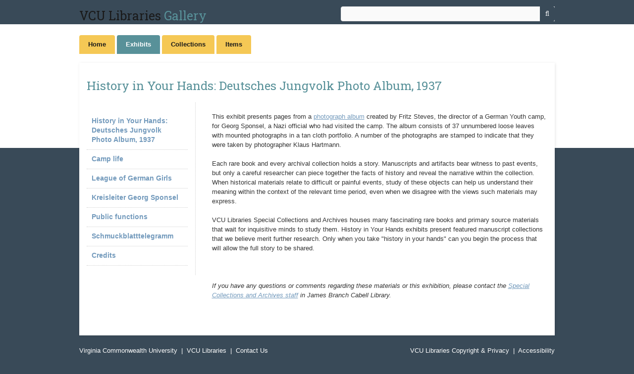

--- FILE ---
content_type: text/html; charset=utf-8
request_url: https://gallery.library.vcu.edu/exhibits/show/hitleryouth
body_size: 3603
content:
<!DOCTYPE html>
<html class="" lang="en-US">
<head>
    <meta charset="utf-8">
    <meta name="viewport" content="width=device-width, initial-scale=1.0, maximum-scale=1.0, minimum-scale=1.0, user-scalable=yes" />
    
        <title>History in Your Hands: Deutsches Jungvolk Photo Album, 1937 &middot; VCU Libraries Gallery</title>

    <link rel="alternate" type="application/rss+xml" title="Omeka RSS Feed" href="/items/browse?output=rss2" /><link rel="alternate" type="application/atom+xml" title="Omeka Atom Feed" href="/items/browse?output=atom" />
    <meta property="twitter:card" content="summary" /><meta property="twitter:site" content="@vcuexhibits" /><meta property="twitter:title" content="History in Your Hands: Deutsches Jungvolk Photo Album, 1937" /><meta property="twitter:description" content="This exhibit presents pages from a photograph album created by Fritz Steves, the director of a German Youth camp, for Georg Sponsel, a Nazi official who had visited the camp. The album consists of&nbsp;37 unnumbered loose leaves with mounted photographs in a tan cloth portfolio. A number of the photographs are stamped to indicate that they were taken by photographer Klaus Hartmann.&nbsp;
Each rare book and every archival collection holds a story. Manuscripts and artifacts bear witness to past events, but only a careful researcher can piece together the facts of history and reveal the narrative within the collection. When historical materials relate to difficult or painful events, study of these objects can help us understand their meaning within the&nbsp;context of the relevant time period, even when we disagree with the views such materials may express.
VCU Libraries Special Collections and Archives houses many fascinating rare books and primary source materials that wait for inquisitive minds to study them.&nbsp;History in Your Hands exhibits present featured manuscript collections that we believe merit further research.&nbsp;Only when you take "history in your hands" can you begin the process that will allow the full story to be shared.
&nbsp;
If you have any questions or comments regarding these materials or this exhibition, please contact the&nbsp;Special Collections and Archives staff&nbsp;in James Branch Cabell Library.&nbsp;
&nbsp;" /><meta property="twitter:image:src" content="https://gallery.library.vcu.edu/files/thumbnails/1147904b8cbe9aefbfc729900a7a27a7.jpg" />    <!-- Stylesheets -->
    <link href="/application/views/scripts/css/public.css?v=3.1.2" media="screen" rel="stylesheet" type="text/css" >
<link href="/plugins/ExhibitBuilder/views/public/css/exhibits.css?v=3.1.2" media="all" rel="stylesheet" type="text/css" >
<link href="/plugins/ExhibitBuilder/views/public/css/jcarousel.responsive.css?v=3.1.2" media="all" rel="stylesheet" type="text/css" >
<link href="/application/views/scripts/css/iconfonts.css?v=3.1.2" media="all" rel="stylesheet" type="text/css" >
<link href="/themes/vculberlin/css/style.css?v=3.1.2" media="all" rel="stylesheet" type="text/css" >    <!-- JavaScripts -->
                    <script type="text/javascript" src="//ajax.googleapis.com/ajax/libs/jquery/3.6.0/jquery.min.js"></script>
<script type="text/javascript">
    //<!--
    window.jQuery || document.write("<script type=\"text\/javascript\" src=\"\/application\/views\/scripts\/javascripts\/vendor\/jquery.js?v=3.1.2\" charset=\"utf-8\"><\/script>")    //-->
</script>
<script type="text/javascript" src="//ajax.googleapis.com/ajax/libs/jqueryui/1.12.1/jquery-ui.min.js"></script>
<script type="text/javascript">
    //<!--
    window.jQuery.ui || document.write("<script type=\"text\/javascript\" src=\"\/application\/views\/scripts\/javascripts\/vendor\/jquery-ui.js?v=3.1.2\" charset=\"utf-8\"><\/script>")    //-->
</script>
<script type="text/javascript" src="/application/views/scripts/javascripts/vendor/jquery.ui.touch-punch.js"></script>
<script type="text/javascript">
    //<!--
    jQuery.noConflict();    //-->
</script>
<script type="text/javascript" src="/plugins/ExhibitBuilder/views/public/javascripts/jcarousel.responsive.js?v=3.1.2"></script>
<script type="text/javascript" src="/plugins/ExhibitBuilder/views/public/javascripts/jquery.jcarousel.min.js?v=3.1.2"></script>
<script type="text/javascript" src="/plugins/ExhibitBuilder/views/public/javascripts/jquery.jcarousel-fade.min.js?v=3.1.2"></script>
<script type="text/javascript" src="/themes/vculberlin/javascripts/vendor/modernizr.js?v=3.1.2"></script>
<!--[if (gte IE 6)&(lte IE 8)]><script type="text/javascript" src="/application/views/scripts/javascripts/vendor/selectivizr.js?v=3.1.2"></script><![endif]-->
<script type="text/javascript" src="/application/views/scripts/javascripts/vendor/respond.js?v=3.1.2"></script>
<script type="text/javascript" src="/themes/vculberlin/javascripts/globals.js?v=3.1.2"></script>    <!-- Google Analytics -->
    <script>
      (function(i,s,o,g,r,a,m){i['GoogleAnalyticsObject']=r;i[r]=i[r]||function(){
      (i[r].q=i[r].q||[]).push(arguments)},i[r].l=1*new Date();a=s.createElement(o),
      m=s.getElementsByTagName(o)[0];a.async=1;a.src=g;m.parentNode.insertBefore(a,m)
      })(window,document,'script','//www.google-analytics.com/analytics.js','ga');

      ga('create', 'UA-32772087-9', 'auto');
      ga('send', 'pageview');
    </script>
    <!-- VCU Branding -->
    <script type="text/javascript" src="//branding.vcu.edu/bar/academic/latest.js" data-refer="false"></script> 
</head>
 <body class="exhibits summary">
            <header>
                        <div id="site-title"><a href="http://www.library.vcu.edu/">VCU Libraries </a><a class="gallery-title" href="https://gallery.library.vcu.edu">Gallery</a></div>

            <div id="search-container">
                                <form id="search-form" name="search-form" action="/search" aria-label="Search" method="get">    <input type="text" name="query" id="query" value="" title="Query" aria-label="Query" aria-labelledby="search-form query">            <input type="hidden" name="query_type" value="keyword" id="query_type">                <input type="hidden" name="record_types[]" value="Item">                <input type="hidden" name="record_types[]" value="File">                <input type="hidden" name="record_types[]" value="Collection">                <input type="hidden" name="record_types[]" value="Exhibit">                <input type="hidden" name="record_types[]" value="ExhibitPage">                <input type="hidden" name="record_types[]" value="SimplePagesPage">                <button name="submit_search" id="submit_search" type="submit" value="Submit" title="Submit" class="button" aria-label="Submit" aria-labelledby="search-form submit_search"><span class="icon" aria-hidden="true"></span></button></form>
                            </div>
        </header>

         <div id="primary-nav">
             <ul class="navigation">
    <li>
        <a href="https://gallery.library.vcu.edu/">Home</a>
    </li>
    <li class="active">
        <a href="/exhibits">Exhibits</a>
    </li>
    <li>
        <a href="/collections/browse">Collections</a>
    </li>
    <li>
        <a href="/items/browse">Items</a>
    </li>
</ul>         </div>
  
         <div id="mobile-nav">
             <ul class="navigation">
    <li>
        <a href="https://gallery.library.vcu.edu/">Home</a>
    </li>
    <li class="active">
        <a href="/exhibits">Exhibits</a>
    </li>
    <li>
        <a href="/collections/browse">Collections</a>
    </li>
    <li>
        <a href="/items/browse">Items</a>
    </li>
</ul>         </div>
        
        <div id="header-image"><img src="https://gallery.library.vcu.edu/files/theme_uploads/827265d4a181078a5e4bea3fdfa95d9a.jpg" alt=""/></div>                       
    <div id="content">


<h1>History in Your Hands: Deutsches Jungvolk Photo Album, 1937</h1>

<div id="primary">
<div class="exhibit-description">
    <p>This exhibit presents pages from a <a title="How to locate this photo album" href="https://vcu.primo.exlibrisgroup.com/permalink/01VCU_INST/hj7ovl/alma99130897598801101" target="_blank" rel="noopener">photograph album</a> created by Fritz Steves, the director of a German Youth camp, for Georg Sponsel, a Nazi official who had visited the camp. The album consists of&nbsp;37 unnumbered loose leaves with mounted photographs in a tan cloth portfolio. A number of the photographs are stamped to indicate that they were taken by photographer Klaus Hartmann.&nbsp;</p>
<p>Each rare book and every archival collection holds a story. Manuscripts and artifacts bear witness to past events, but only a careful researcher can piece together the facts of history and reveal the narrative within the collection. When historical materials relate to difficult or painful events, study of these objects can help us understand their meaning within the&nbsp;context of the relevant time period, even when we disagree with the views such materials may express.</p>
<p>VCU Libraries Special Collections and Archives houses many fascinating rare books and primary source materials that wait for inquisitive minds to study them.&nbsp;History in Your Hands exhibits present featured manuscript collections that we believe merit further research.&nbsp;Only when you take "history in your hands" can you begin the process that will allow the full story to be shared.</p>
<p>&nbsp;</p>
<p><em>If you have any questions or comments regarding these materials or this exhibition, please contact the&nbsp;<a title="Special Collections and Archives staff." href="https://www.library.vcu.edu/research-teaching/special-collections-and-archives/" target="_blank" rel="noopener">Special Collections and Archives staff</a>&nbsp;in James Branch Cabell Library.&nbsp;</em></p>
<p>&nbsp;</p></div>


</div>

<nav id="exhibit-pages">
    <ul>
        <li class="current"><a href="/exhibits/show/hitleryouth" >History in Your Hands: Deutsches Jungvolk Photo Album, 1937</a></li>
                <li ><a href='/exhibits/show/hitleryouth/camplife'>Camp life</a></li><li ><a href='/exhibits/show/hitleryouth/bdm'>League of German Girls</a></li><li ><a href='/exhibits/show/hitleryouth/sponsel'>Kreisleiter Georg Sponsel</a></li><li ><a href='/exhibits/show/hitleryouth/public'>Public functions</a></li><li ><a href='/exhibits/show/hitleryouth/additionalitems'>Schmuckblatttelegramm</a></li><li ><a href='/exhibits/show/hitleryouth/credits'>Credits</a></li>    </ul>   
</nav>

</div><!-- end content -->

<footer>

    <div id="footer-content" class="center-div">
                <div id="custom-footer-text">
            <p></p>
                    <p class="footer-links"><a href="http://www.vcu.edu">Virginia Commonwealth University</a>&nbsp;&nbsp|&nbsp;&nbsp<a href="http://www.library.vcu.edu">VCU Libraries</a>&nbsp;&nbsp;|&nbsp;&nbsp;<a href="http://www.library.vcu.edu/research/askus/">Contact Us</a></p>
</div>

                                        <nav></nav>
        <p class="powered-by">
        <a href="//www.library.vcu.edu/about/policies/copyright-privacy/">VCU Libraries Copyright & Privacy</a>&nbsp;&nbsp;|&nbsp;&nbsp;<a href="https://www.library.vcu.edu/access/accessibility/">Accessibility</a></br>
        <a href="//gallery.library.vcu.edu/admin/">Log In</a>&nbsp;&nbsp;|&nbsp;&nbsp;Proudly powered by <a href="http://omeka.org">Omeka</a>.        </p>

    </div><!-- end footer-content -->

     
</footer>

<div class="footer-disclaimer" style="width: min(700px, 100%); margin-inline: auto; text-align: center; color: rgb(255, 186, 0); pointer-events: auto;">
        <p style="pointer-events: auto;"><em style="pointer-events: auto;">Virginia Commonwealth University is a nationally renowned public research institution dedicated to the success and well-being of all members of its community. VCU student, faculty and staff groups and associations are open without regard to any characteristic or identity protected by law.</em></p>
      </div>

<script type="text/javascript">
    jQuery(document).ready(function(){
        Omeka.showAdvancedForm();
               Omeka.dropDown();
    });
</script>

</body>

</html>


--- FILE ---
content_type: text/javascript
request_url: https://gallery.library.vcu.edu/plugins/ExhibitBuilder/views/public/javascripts/jquery.jcarousel.min.js?v=3.1.2
body_size: 18135
content:
/*! jCarousel - v0.3.9 - 2018-07-30
* http://sorgalla.com/jcarousel/
* Copyright (c) 2006-2018 Jan Sorgalla; Licensed MIT */

!function(t){"use strict";var i=t.jCarousel={};i.version="0.3.9";var s=/^([+\-]=)?(.+)$/;i.parseTarget=function(t){var i=!1,e="object"!=typeof t?s.exec(t):null;return e?(t=parseInt(e[2],10)||0,e[1]&&(i=!0,"-="===e[1]&&(t*=-1))):"object"!=typeof t&&(t=parseInt(t,10)||0),{target:t,relative:i}},i.detectCarousel=function(t){for(var i;t.length>0;){if((i=t.filter("[data-jcarousel]")).length>0)return i;if((i=t.find("[data-jcarousel]")).length>0)return i;t=t.parent()}return null},i.base=function(s){return{version:i.version,_options:{},_element:null,_carousel:null,_init:t.noop,_create:t.noop,_destroy:t.noop,_reload:t.noop,create:function(){return this._element.attr("data-"+s.toLowerCase(),!0).data(s,this),!1===this._trigger("create")?this:(this._create(),this._trigger("createend"),this)},destroy:function(){return!1===this._trigger("destroy")?this:(this._destroy(),this._trigger("destroyend"),this._element.removeData(s).removeAttr("data-"+s.toLowerCase()),this)},reload:function(t){return!1===this._trigger("reload")?this:(t&&this.options(t),this._reload(),this._trigger("reloadend"),this)},element:function(){return this._element},options:function(i,s){if(0===arguments.length)return t.extend({},this._options);if("string"==typeof i){if(void 0===s)return void 0===this._options[i]?null:this._options[i];this._options[i]=s}else this._options=t.extend({},this._options,i);return this},carousel:function(){return this._carousel||(this._carousel=i.detectCarousel(this.options("carousel")||this._element),this._carousel||t.error('Could not detect carousel for plugin "'+s+'"')),this._carousel},_trigger:function(i,e,r){var n,o=!1;return r=[this].concat(r||[]),(e||this._element).each(function(){n=t.Event((s+":"+i).toLowerCase()),t(this).trigger(n,r),n.isDefaultPrevented()&&(o=!0)}),!o}}},i.plugin=function(s,e){var r=t[s]=function(i,s){this._element=t(i),this.options(s),this._init(),this.create()};return r.fn=r.prototype=t.extend({},i.base(s),e),t.fn[s]=function(i){var e=Array.prototype.slice.call(arguments,1),n=this;return"string"==typeof i?this.each(function(){var r=t(this).data(s);if(!r)return t.error("Cannot call methods on "+s+' prior to initialization; attempted to call method "'+i+'"');if(!t.isFunction(r[i])||"_"===i.charAt(0))return t.error('No such method "'+i+'" for '+s+" instance");var o=r[i].apply(r,e);return o!==r&&void 0!==o?(n=o,!1):void 0}):this.each(function(){var e=t(this).data(s);e instanceof r?e.reload(i):new r(this,i)}),n},r}}(jQuery),function(t,i){"use strict";var s=t(i),e=function(t){return parseFloat(t)||0};t.jCarousel.plugin("jcarousel",{animating:!1,tail:0,inTail:!1,resizeState:null,resizeTimer:null,lt:null,vertical:!1,rtl:!1,circular:!1,underflow:!1,relative:!1,_options:{list:function(){return this.element().children().eq(0)},items:function(){return this.list().children()},animation:400,transitions:!1,wrap:null,vertical:null,rtl:null,center:!1},_list:null,_items:null,_target:t(),_first:t(),_last:t(),_visible:t(),_fullyvisible:t(),_init:function(){var t=this;return t.resizeState=s.width()+"x"+s.height(),this.onWindowResize=function(){t.resizeTimer&&clearTimeout(t.resizeTimer),t.resizeTimer=setTimeout(function(){var i=s.width()+"x"+s.height();i!==t.resizeState&&(t.resizeState=i,t.reload())},100)},this},_create:function(){this._reload(),s.on("resize.jcarousel",this.onWindowResize)},_destroy:function(){s.off("resize.jcarousel",this.onWindowResize)},_reload:function(){this.vertical=this.options("vertical"),null==this.vertical&&(this.vertical=e(this.list().height())>e(this.list().width())),this.rtl=this.options("rtl"),null==this.rtl&&(this.rtl=function(i){if("rtl"===(""+i.attr("dir")).toLowerCase())return!0;var s=!1;return i.parents("[dir]").each(function(){if(/rtl/i.test(t(this).attr("dir")))return s=!0,!1}),s}(this._element)),this.lt=this.vertical?"top":"left",this.relative="relative"===this.list().css("position"),this._list=null,this._items=null;var i=this.index(this._target)>=0?this._target:this.closest();this.circular="circular"===this.options("wrap"),this.underflow=!1;var s={left:0,top:0};return i.length>0&&(this._prepare(i),this.list().find("[data-jcarousel-clone]").remove(),this._items=null,this.underflow=this._fullyvisible.length>=this.items().length,this.circular=this.circular&&!this.underflow,s[this.lt]=this._position(i)+"px"),this.move(s),this},list:function(){if(null===this._list){var i=this.options("list");this._list=t.isFunction(i)?i.call(this):this._element.find(i)}return this._list},items:function(){if(null===this._items){var i=this.options("items");this._items=(t.isFunction(i)?i.call(this):this.list().find(i)).not("[data-jcarousel-clone]")}return this._items},index:function(t){return this.items().index(t)},closest:function(){var i,s=this,r=this.list().position()[this.lt],n=t(),o=!1,l=this.vertical?"bottom":this.rtl&&!this.relative?"left":"right";return this.rtl&&this.relative&&!this.vertical&&(r+=e(this.list().width())-this.clipping()),this.items().each(function(){if(n=t(this),o)return!1;var a=s.dimension(n);if((r+=a)>=0){if(i=a-e(n.css("margin-"+l)),!(Math.abs(r)-a+i/2<=0))return!1;o=!0}}),n},target:function(){return this._target},first:function(){return this._first},last:function(){return this._last},visible:function(){return this._visible},fullyvisible:function(){return this._fullyvisible},hasNext:function(){if(!1===this._trigger("hasnext"))return!0;var t=this.options("wrap"),i=this.items().length-1,s=this.options("center")?this._target:this._last;return!!(i>=0&&!this.underflow&&(t&&"first"!==t||this.index(s)<i||this.tail&&!this.inTail))},hasPrev:function(){if(!1===this._trigger("hasprev"))return!0;var t=this.options("wrap");return!!(this.items().length>0&&!this.underflow&&(t&&"last"!==t||this.index(this._first)>0||this.tail&&this.inTail))},clipping:function(){return e(this._element["inner"+(this.vertical?"Height":"Width")]())},dimension:function(t){return e(t["outer"+(this.vertical?"Height":"Width")](!0))},scroll:function(i,s,e){if(this.animating)return this;if(!1===this._trigger("scroll",null,[i,s]))return this;t.isFunction(s)&&(e=s,s=!0);var r=t.jCarousel.parseTarget(i);if(r.relative){var n,o,l,a,h,u,c,f,d=this.items().length-1,_=Math.abs(r.target),p=this.options("wrap");if(r.target>0){var g=this.index(this._last);if(g>=d&&this.tail)this.inTail?"both"===p||"last"===p?this._scroll(0,s,e):t.isFunction(e)&&e.call(this,!1):this._scrollTail(s,e);else if(n=this.index(this._target),this.underflow&&n===d&&("circular"===p||"both"===p||"last"===p)||!this.underflow&&g===d&&("both"===p||"last"===p))this._scroll(0,s,e);else if(l=n+_,this.circular&&l>d){for(f=d,h=this.items().get(-1);f++<l;)h=this.items().eq(0),(u=this._visible.index(h)>=0)&&h.after(h.clone(!0).attr("data-jcarousel-clone",!0)),this.list().append(h),u||((c={})[this.lt]=this.dimension(h),this.moveBy(c)),this._items=null;this._scroll(h,s,e)}else this._scroll(Math.min(l,d),s,e)}else if(this.inTail)this._scroll(Math.max(this.index(this._first)-_+1,0),s,e);else if(o=this.index(this._first),n=this.index(this._target),l=(a=this.underflow?n:o)-_,a<=0&&(this.underflow&&"circular"===p||"both"===p||"first"===p))this._scroll(d,s,e);else if(this.circular&&l<0){for(f=l,h=this.items().get(0);f++<0;){h=this.items().eq(-1),(u=this._visible.index(h)>=0)&&h.after(h.clone(!0).attr("data-jcarousel-clone",!0)),this.list().prepend(h),this._items=null;var m=this.dimension(h);(c={})[this.lt]=-m,this.moveBy(c)}this._scroll(h,s,e)}else this._scroll(Math.max(l,0),s,e)}else this._scroll(r.target,s,e);return this._trigger("scrollend"),this},moveBy:function(t,i){var s=this.list().position(),r=1,n=0;return this.rtl&&!this.vertical&&(r=-1,this.relative&&(n=e(this.list().width())-this.clipping())),t.left&&(t.left=e(s.left)+n+e(t.left)*r+"px"),t.top&&(t.top=e(s.top)+n+e(t.top)*r+"px"),this.move(t,i)},move:function(i,s){s=s||{};var e=this.options("transitions"),r=!!e,n=!!e.transforms,o=!!e.transforms3d,l=s.duration||0,a=this.list();if(!r&&l>0)a.animate(i,s);else{var h=s.complete||t.noop,u={};if(r){var c={transitionDuration:a.css("transitionDuration"),transitionTimingFunction:a.css("transitionTimingFunction"),transitionProperty:a.css("transitionProperty")},f=h;h=function(){t(this).css(c),f.call(this)},u={transitionDuration:(l>0?l/1e3:0)+"s",transitionTimingFunction:e.easing||s.easing,transitionProperty:l>0?n||o?"all":i.left?"left":"top":"none",transform:"none"}}o?u.transform="translate3d("+(i.left||0)+","+(i.top||0)+",0)":n?u.transform="translate("+(i.left||0)+","+(i.top||0)+")":t.extend(u,i),r&&l>0&&a.one("transitionend webkitTransitionEnd oTransitionEnd otransitionend MSTransitionEnd",h),a.css(u),l<=0&&a.each(function(){h.call(this)})}},_scroll:function(i,s,r){if(this.animating)return t.isFunction(r)&&r.call(this,!1),this;if("object"!=typeof i?i=this.items().eq(i):void 0===i.jquery&&(i=t(i)),0===i.length)return t.isFunction(r)&&r.call(this,!1),this;this.inTail=!1,this._prepare(i);var n=this._position(i);if(n===e(this.list().position()[this.lt]))return t.isFunction(r)&&r.call(this,!1),this;var o={};return o[this.lt]=n+"px",this._animate(o,s,r),this},_scrollTail:function(i,s){if(this.animating||!this.tail)return t.isFunction(s)&&s.call(this,!1),this;var r=this.list().position()[this.lt];this.rtl&&this.relative&&!this.vertical&&(r+=e(this.list().width())-this.clipping()),this.rtl&&!this.vertical?r+=this.tail:r-=this.tail,this.inTail=!0;var n={};return n[this.lt]=r+"px",this._update({target:this._target.next(),fullyvisible:this._fullyvisible.slice(1).add(this._visible.last())}),this._animate(n,i,s),this},_animate:function(i,s,e){if(e=e||t.noop,!1===this._trigger("animate"))return e.call(this,!1),this;this.animating=!0;var r=this.options("animation"),n=t.proxy(function(){this.animating=!1;var t=this.list().find("[data-jcarousel-clone]");t.length>0&&(t.remove(),this._reload()),this._trigger("animateend"),e.call(this,!0)},this),o="object"==typeof r?t.extend({},r):{duration:r},l=o.complete||t.noop;return!1===s?o.duration=0:void 0!==t.fx.speeds[o.duration]&&(o.duration=t.fx.speeds[o.duration]),o.complete=function(){n(),l.call(this)},this.move(i,o),this},_prepare:function(i){var s,r,n,o=this.index(i),l=o,a=this.dimension(i),h=this.clipping(),u=this.vertical?"bottom":this.rtl?"left":"right",c=this.options("center"),f={target:i,first:i,last:i,visible:i,fullyvisible:a<=h?i:t()};if(c&&(a/=2,h/=2),a<h)for(;;){if(0===(s=this.items().eq(++l)).length){if(!this.circular)break;if(s=this.items().eq(0),i.get(0)===s.get(0))break;if((r=this._visible.index(s)>=0)&&s.after(s.clone(!0).attr("data-jcarousel-clone",!0)),this.list().append(s),!r){var d={};d[this.lt]=this.dimension(s),this.moveBy(d)}this._items=null}if(0===(n=this.dimension(s)))break;if(a+=n,f.last=s,f.visible=f.visible.add(s),a-e(s.css("margin-"+u))<=h&&(f.fullyvisible=f.fullyvisible.add(s)),a>=h)break}if(!this.circular&&!c&&a<h)for(l=o;!(--l<0||0===(s=this.items().eq(l)).length||0===(n=this.dimension(s))||(a+=n,f.first=s,f.visible=f.visible.add(s),a-e(s.css("margin-"+u))<=h&&(f.fullyvisible=f.fullyvisible.add(s)),a>=h)););return this._update(f),this.tail=0,c||"circular"===this.options("wrap")||"custom"===this.options("wrap")||this.index(f.last)!==this.items().length-1||(a-=e(f.last.css("margin-"+u)))>h&&(this.tail=a-h),this},_position:function(t){var i=this._first,s=e(i.position()[this.lt]),r=this.options("center"),n=r?this.clipping()/2-this.dimension(i)/2:0;return this.rtl&&!this.vertical?(this.relative?s-=e(this.list().width())-this.dimension(i):s-=this.clipping()-this.dimension(i),s+=n):s-=n,!r&&(this.index(t)>this.index(i)||this.inTail)&&this.tail?(s=this.rtl&&!this.vertical?s-this.tail:s+this.tail,this.inTail=!0):this.inTail=!1,-s},_update:function(i){var s,e=this,r={target:this._target,first:this._first,last:this._last,visible:this._visible,fullyvisible:this._fullyvisible},n=this.index(i.first||r.first)<this.index(r.first),o=function(s){var o=[],l=[];i[s].each(function(){r[s].index(this)<0&&o.push(this)}),r[s].each(function(){i[s].index(this)<0&&l.push(this)}),n?o=o.reverse():l=l.reverse(),e._trigger(s+"in",t(o)),e._trigger(s+"out",t(l)),e["_"+s]=i[s]};for(s in i)o(s);return this}})}(jQuery,window),function(t){"use strict";t.jcarousel.fn.scrollIntoView=function(i,s,e){var r,n=t.jCarousel.parseTarget(i),o=this.index(this._fullyvisible.first()),l=this.index(this._fullyvisible.last());if((r=n.relative?n.target<0?Math.max(0,o+n.target):l+n.target:"object"!=typeof n.target?n.target:this.index(n.target))<o)return this.scroll(r,s,e);if(r>=o&&r<=l)return t.isFunction(e)&&e.call(this,!1),this;for(var a,h=this.items(),u=this.clipping(),c=this.vertical?"bottom":this.rtl?"left":"right",f=0;0!==(a=h.eq(r)).length;){if((f+=this.dimension(a))>=u){f-(parseFloat(a.css("margin-"+c))||0)!==u&&r++;break}if(r<=0)break;r--}return this.scroll(r,s,e)}}(jQuery),function(t){"use strict";t.jCarousel.plugin("jcarouselControl",{_options:{target:"+=1",event:"click",method:"scroll"},_active:null,_init:function(){this.onDestroy=t.proxy(function(){this._destroy(),this.carousel().one("jcarousel:createend",t.proxy(this._create,this))},this),this.onReload=t.proxy(this._reload,this),this.onEvent=t.proxy(function(i){i.preventDefault();var s=this.options("method");t.isFunction(s)?s.call(this):this.carousel().jcarousel(this.options("method"),this.options("target"))},this)},_create:function(){this.carousel().one("jcarousel:destroy",this.onDestroy).on("jcarousel:reloadend jcarousel:scrollend",this.onReload),this._element.on(this.options("event")+".jcarouselcontrol",this.onEvent),this._reload()},_destroy:function(){this._element.off(".jcarouselcontrol",this.onEvent),this.carousel().off("jcarousel:destroy",this.onDestroy).off("jcarousel:reloadend jcarousel:scrollend",this.onReload)},_reload:function(){var i,s=t.jCarousel.parseTarget(this.options("target")),e=this.carousel();if(s.relative)i=e.jcarousel(s.target>0?"hasNext":"hasPrev");else{var r="object"!=typeof s.target?e.jcarousel("items").eq(s.target):s.target;i=e.jcarousel("target").index(r)>=0}return this._active!==i&&(this._trigger(i?"active":"inactive"),this._active=i),this}})}(jQuery),function(t){"use strict";t.jCarousel.plugin("jcarouselPagination",{_options:{perPage:null,item:function(t){return'<a href="#'+t+'">'+t+"</a>"},event:"click",method:"scroll"},_carouselItems:null,_pages:{},_items:{},_currentPage:null,_init:function(){this.onDestroy=t.proxy(function(){this._destroy(),this.carousel().one("jcarousel:createend",t.proxy(this._create,this))},this),this.onReload=t.proxy(this._reload,this),this.onScroll=t.proxy(this._update,this)},_create:function(){this.carousel().one("jcarousel:destroy",this.onDestroy).on("jcarousel:reloadend",this.onReload).on("jcarousel:scrollend",this.onScroll),this._reload()},_destroy:function(){this._clear(),this.carousel().off("jcarousel:destroy",this.onDestroy).off("jcarousel:reloadend",this.onReload).off("jcarousel:scrollend",this.onScroll),this._carouselItems=null},_reload:function(){var i=this.options("perPage");if(this._pages={},this._items={},t.isFunction(i)&&(i=i.call(this)),null==i)this._pages=this._calculatePages();else for(var s,e=parseInt(i,10)||0,r=this._getCarouselItems(),n=1,o=0;0!==(s=r.eq(o++)).length;)this._pages[n]?this._pages[n]=this._pages[n].add(s):this._pages[n]=s,o%e==0&&n++;this._clear();var l=this,a=this.carousel().data("jcarousel"),h=this._element,u=this.options("item"),c=this._getCarouselItems().length;t.each(this._pages,function(i,s){var e=l._items[i]=t(u.call(l,i,s));e.on(l.options("event")+".jcarouselpagination",t.proxy(function(){var t=s.eq(0);if(a.circular){var e=a.index(a.target()),r=a.index(t);parseFloat(i)>parseFloat(l._currentPage)?r<e&&(t="+="+(c-e+r)):r>e&&(t="-="+(e+(c-r)))}a[this.options("method")](t)},l)),h.append(e)}),this._update()},_update:function(){var i,s=this.carousel().jcarousel("target");t.each(this._pages,function(t,e){if(e.each(function(){if(s.is(this))return i=t,!1}),i)return!1}),this._currentPage!==i&&(this._trigger("inactive",this._items[this._currentPage]),this._trigger("active",this._items[i])),this._currentPage=i},items:function(){return this._items},reloadCarouselItems:function(){return this._carouselItems=null,this},_clear:function(){this._element.empty(),this._currentPage=null},_calculatePages:function(){for(var t,i,s=this.carousel().data("jcarousel"),e=this._getCarouselItems(),r=s.clipping(),n=0,o=0,l=1,a={};0!==(t=e.eq(o++)).length;)n+(i=s.dimension(t))>r&&(l++,n=0),n+=i,a[l]?a[l]=a[l].add(t):a[l]=t;return a},_getCarouselItems:function(){return this._carouselItems||(this._carouselItems=this.carousel().jcarousel("items")),this._carouselItems}})}(jQuery),function(t,i){"use strict";var s,e;t.each({hidden:"visibilitychange",mozHidden:"mozvisibilitychange",msHidden:"msvisibilitychange",webkitHidden:"webkitvisibilitychange"},function(t,r){if(void 0!==i[t])return s=t,e=r,!1}),t.jCarousel.plugin("jcarouselAutoscroll",{_options:{target:"+=1",interval:3e3,autostart:!0,method:"scroll"},_timer:null,_started:!1,_init:function(){this.onDestroy=t.proxy(function(){this._destroy(),this.carousel().one("jcarousel:createend",t.proxy(this._create,this))},this),this.onAnimateEnd=t.proxy(this._start,this),this.onVisibilityChange=t.proxy(function(){i[s]?this._stop():this._start()},this)},_create:function(){this.carousel().one("jcarousel:destroy",this.onDestroy),t(i).on(e,this.onVisibilityChange),this.options("autostart")&&this.start()},_destroy:function(){this._stop(),this.carousel().off("jcarousel:destroy",this.onDestroy),t(i).off(e,this.onVisibilityChange)},_start:function(){if(this._stop(),this._started)return this.carousel().one("jcarousel:animateend",this.onAnimateEnd),this._timer=setTimeout(t.proxy(function(){this.carousel().jcarousel(this.options("method"),this.options("target"))},this),this.options("interval")),this},_stop:function(){return this._timer&&(this._timer=clearTimeout(this._timer)),this.carousel().off("jcarousel:animateend",this.onAnimateEnd),this},start:function(){return this._started=!0,this._start(),this},stop:function(){return this._started=!1,this._stop(),this}})}(jQuery,document);


--- FILE ---
content_type: text/plain
request_url: https://www.google-analytics.com/j/collect?v=1&_v=j102&a=1000488458&t=pageview&_s=1&dl=https%3A%2F%2Fgallery.library.vcu.edu%2Fexhibits%2Fshow%2Fhitleryouth&ul=en-us%40posix&dt=History%20in%20Your%20Hands%3A%20Deutsches%20Jungvolk%20Photo%20Album%2C%201937%20%C2%B7%20VCU%20Libraries%20Gallery&sr=1280x720&vp=1280x720&_u=IEBAAEABAAAAACAAI~&jid=1081211961&gjid=1582339402&cid=1471746564.1769239959&tid=UA-32772087-9&_gid=1769291300.1769239959&_r=1&_slc=1&z=984009732
body_size: -452
content:
2,cG-CHCWQB2WGM